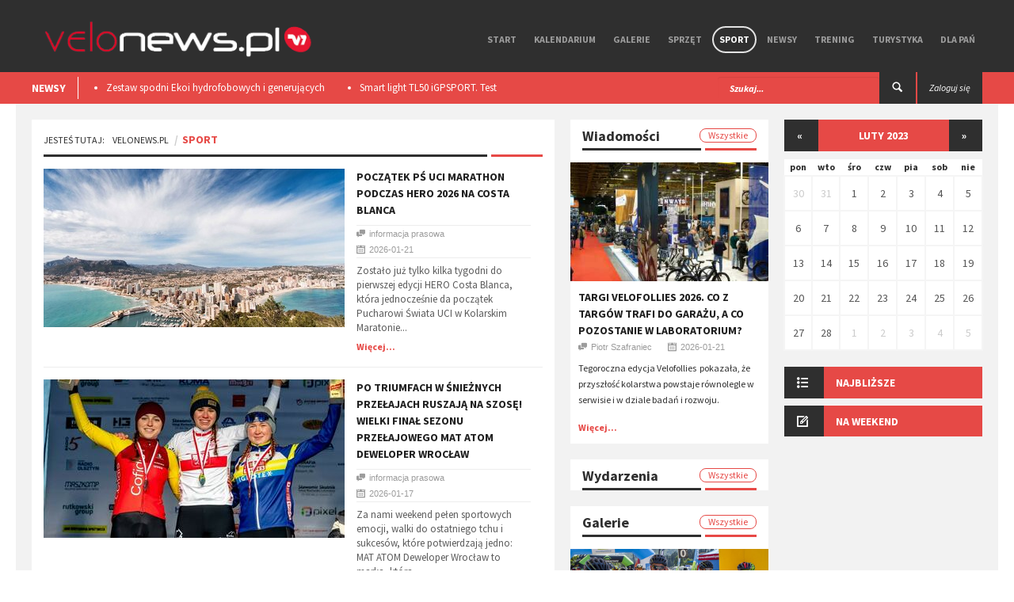

--- FILE ---
content_type: text/html; charset=utf-8
request_url: https://velonews.pl/categories/2-sport?start_date=2023-02-26
body_size: 8205
content:
<!doctype html>
<html lang="pl" style='background: url("") no-repeat center center fixed;'>
  <head>

    <meta charset="utf-8" />

    <meta http-equiv="Content-Type" content="text/html; charset=utf-8" />
      	  <title>Velonews.pl | Sport</title>
	  <meta property="og:title" content="Sport" />
	  <meta property="og:description" content="Sport" />
  	<meta name="description" content="Sport" />
	  <meta property="og:url" content="https://velonews.pl/categories/2-sport"/>

    <meta property="og:type" content="website" />
    <meta property='fb:app_id' content='397970503710039' />

    <meta name="viewport"  content="initial-scale=1, width=device-width">
    <link rel="stylesheet" href="https://code.jquery.com/ui/1.10.3/themes/smoothness/jquery-ui.css" />
    <link href='https://fonts.googleapis.com/css?family=Source+Sans+Pro:300,400,600,700,900,300italic,400italic,600italic,700italic,900italic&subset=latin,latin-ext' rel='stylesheet' type='text/css' />
    <script src="//code.jquery.com/jquery-1.10.2.js"></script>
    <script src="//code.jquery.com/ui/1.11.2/jquery-ui.js"></script>

    <link href="/assets/application-2ca0c753f64478efc4608bd2dea705a4.css" media="all" rel="stylesheet" />
    <script src="/assets/application-1f7a68764289755089bf812d530e6b78.js"></script>
    <meta content="authenticity_token" name="csrf-param" />
<meta content="94MkTkxX/6CFXmXZk2l8EdC7gbuVCQgiiLGKlgCnjCI=" name="csrf-token" />
    <!--[if lt IE 9]>
    	<link rel="stylesheet" type="text/css" href="css/ie.css">
    	<script src="https://html5shim.googlecode.com/svn/trunk/html5.js"></script>
    	<script src="js/PIE_IE678.js"></script>
    	<script src="https://css3-mediaqueries-js.googlecode.com/svn/trunk/css3-mediaqueries.js"></script>
     <![endif]-->
     <script>
       (function(i,s,o,g,r,a,m){i['GoogleAnalyticsObject']=r;i[r]=i[r]||function(){
       (i[r].q=i[r].q||[]).push(arguments)},i[r].l=1*new Date();a=s.createElement(o),
       m=s.getElementsByTagName(o)[0];a.async=1;a.src=g;m.parentNode.insertBefore(a,m)
       })(window,document,'script','//www.google-analytics.com/analytics.js','ga');

       ga('create', 'UA-10772838-5', 'auto');
       ga('send', 'pageview');
     </script>

      <!-- Facebook Pixel Code -->
      <script>
      !function(f,b,e,v,n,t,s){if(f.fbq)return;n=f.fbq=function(){n.callMethod?
      n.callMethod.apply(n,arguments):n.queue.push(arguments)};if(!f._fbq)f._fbq=n;
      n.push=n;n.loaded=!0;n.version='2.0';n.queue=[];t=b.createElement(e);t.async=!0;
      t.src=v;s=b.getElementsByTagName(e)[0];s.parentNode.insertBefore(t,s)}(window,
      document,'script','https://connect.facebook.net/en_US/fbevents.js');
      fbq('init', '725498057604583'); // Insert your pixel ID here.
      fbq('track', 'PageView');
      </script>
      <noscript><img height="1" width="1" style="display:none"
      src="https://www.facebook.com/tr?id=725498057604583&ev=PageView&noscript=1"
      /></noscript>
      <!-- DO NOT MODIFY -->
      <!-- End Facebook Pixel Code -->

   </head>
   <script>
      fbq('track', 'ViewContent', {value: 3.50, currency: 'USD'});
   </script>

   <body class="kp-blog">

    <div id="fb-root"></div>
    <script>(function(d, s, id) {
      var js, fjs = d.getElementsByTagName(s)[0];
      if (d.getElementById(id)) return;
      js = d.createElement(s); js.id = id;
      js.src = "//connect.facebook.net/pl_PL/sdk.js#xfbml=1&appId=397970503710039&version=v2.0";
      fjs.parentNode.insertBefore(js, fjs);
    }(document, 'script', 'facebook-jssdk'));</script>

    <header id="header-page">
    <div class="top-header" style="height: auto;">
      <div class="container">
        
        <div id="flash-messages"></div>

        

        <div id="logo">
          <a href="/"><img alt="Logo new" src="/assets/logo_new-663b54c30666eb25cd873637daca1c1e.png" /></a> 
        </div>
        
        <nav class="pull-right">

          <ul class="sf-menu" id="main-menu">
            <li class="">
              <a href="/">Start</a>
            </li>
            <li class="">
              <a href="/events">Kalendarium</a>
            </li>
            <li class="">
                <a href="/galleries">Galerie</a>
                  <ul>
                      <li><a href="/galleries/15-wydarzenia">Wydarzenia</a></li>
                      <li><a href="/galleries/17-miejsca">Miejsca</a></li>
                      <li><a href="/galleries/14-sprzet">Sprzęt</a></li>
                  </ul>

            </li>

              <li class="">
                <a href="/categories/19-sprzet">Sprzęt</a>
                  <ul>
                      <li><a href="/categories/5-nowosci">Nowości</a></li>
                      <li><a href="/categories/20-porady">Porady</a></li>
                      <li><a href="/categories/21-testy">Testy</a></li>
                      <li><a href="/categories/52-rynek">Rynek</a></li>
                  </ul>
              </li>
              <li class="current-item-menu">
                <a href="/categories/2-sport">Sport</a>
                  <ul>
                      <li><a href="/categories/6-imprezy">Imprezy</a></li>
                      <li><a href="/categories/13-porady">Porady</a></li>
                      <li><a href="/categories/14-paracycling">Paracycling</a></li>
                      <li><a href="/categories/9-ludzie">Ludzie</a></li>
                      <li><a href="/categories/38-teamy">Teamy</a></li>
                  </ul>
              </li>
              <li class="">
                <a href="/categories/1-newsy">Newsy</a>
                  <ul>
                      <li><a href="/categories/4-wydarzenia">Wydarzenia</a></li>
                      <li><a href="/categories/44-w-skrocie">W skrócie</a></li>
                      <li><a href="/categories/10-konkursy">Konkursy</a></li>
                      <li><a href="/categories/37-ciekawostki">Ciekawostki</a></li>
                  </ul>
              </li>
              <li class="">
                <a href="/categories/25-trening">Trening</a>
                  <ul>
                      <li><a href="/categories/26-porady">Porady</a></li>
                      <li><a href="/categories/15-dieta">Dieta</a></li>
                      <li><a href="/categories/7-szkoly">Szkoły</a></li>
                  </ul>
              </li>
              <li class="">
                <a href="/categories/3-turystyka">Turystyka</a>
                  <ul>
                      <li><a href="/categories/8-miejsca">Miejsca</a></li>
                      <li><a href="/categories/16-wyprawy">Wyprawy</a></li>
                      <li><a href="/categories/39-trasy-rowerowe">Trasy rowerowe</a></li>
                  </ul>
              </li>
              <li class="">
                <a href="/categories/28-dla-pan">Dla Pań</a>
                  <ul>
                      <li><a href="/categories/29-porady">Porady</a></li>
                      <li><a href="/categories/30-sprzet">Sprzęt</a></li>
                      <li><a href="/categories/31-trendy">Trendy</a></li>
                  </ul>
              </li>

          </ul>

          <div id="mobile-menu">
            <span>Menu</span>
            <ul id="toggle-view-menu">
              <li class="">
                <a href="/">Start</a>
              </li>
              <li class="">
                <a href="/events">Kalendarium</a>
              </li>
              <li class="">
                <a href="/galleries">Galerie</a>
              </li>
              
                <li class="clearfix">
                  <h3><a href="/categories/19-sprzet">Sprzęt</a></h3>
                    <span>+</span>
                    <div class="clearfix"></div>                    
                    <div class="menu-panel clearfix">
                      <ul>
                          <li><a href="/categories/5-nowosci">Nowości</a></li>
                          <li><a href="/categories/20-porady">Porady</a></li>
                          <li><a href="/categories/21-testy">Testy</a></li>
                          <li><a href="/categories/52-rynek">Rynek</a></li>
                      </ul>
                    </div>
                </li>
                <li class="clearfix">
                  <h3><a href="/categories/2-sport">Sport</a></h3>
                    <span>+</span>
                    <div class="clearfix"></div>                    
                    <div class="menu-panel clearfix">
                      <ul>
                          <li><a href="/categories/6-imprezy">Imprezy</a></li>
                          <li><a href="/categories/13-porady">Porady</a></li>
                          <li><a href="/categories/14-paracycling">Paracycling</a></li>
                          <li><a href="/categories/9-ludzie">Ludzie</a></li>
                          <li><a href="/categories/38-teamy">Teamy</a></li>
                      </ul>
                    </div>
                </li>
                <li class="clearfix">
                  <h3><a href="/categories/1-newsy">Newsy</a></h3>
                    <span>+</span>
                    <div class="clearfix"></div>                    
                    <div class="menu-panel clearfix">
                      <ul>
                          <li><a href="/categories/4-wydarzenia">Wydarzenia</a></li>
                          <li><a href="/categories/44-w-skrocie">W skrócie</a></li>
                          <li><a href="/categories/10-konkursy">Konkursy</a></li>
                          <li><a href="/categories/37-ciekawostki">Ciekawostki</a></li>
                      </ul>
                    </div>
                </li>
                <li class="clearfix">
                  <h3><a href="/categories/25-trening">Trening</a></h3>
                    <span>+</span>
                    <div class="clearfix"></div>                    
                    <div class="menu-panel clearfix">
                      <ul>
                          <li><a href="/categories/26-porady">Porady</a></li>
                          <li><a href="/categories/15-dieta">Dieta</a></li>
                          <li><a href="/categories/7-szkoly">Szkoły</a></li>
                      </ul>
                    </div>
                </li>
                <li class="clearfix">
                  <h3><a href="/categories/3-turystyka">Turystyka</a></h3>
                    <span>+</span>
                    <div class="clearfix"></div>                    
                    <div class="menu-panel clearfix">
                      <ul>
                          <li><a href="/categories/8-miejsca">Miejsca</a></li>
                          <li><a href="/categories/16-wyprawy">Wyprawy</a></li>
                          <li><a href="/categories/39-trasy-rowerowe">Trasy rowerowe</a></li>
                      </ul>
                    </div>
                </li>
                <li class="clearfix">
                  <h3><a href="/categories/28-dla-pan">Dla Pań</a></h3>
                    <span>+</span>
                    <div class="clearfix"></div>                    
                    <div class="menu-panel clearfix">
                      <ul>
                          <li><a href="/categories/29-porady">Porady</a></li>
                          <li><a href="/categories/30-sprzet">Sprzęt</a></li>
                          <li><a href="/categories/31-trendy">Trendy</a></li>
                      </ul>
                    </div>
                </li>

              <li class="clearfix">
                <h3><a href="/admin">Panel admina</a></h3>
                <span>+</span>
                <div class="clearfix"></div>                    
                <div class="menu-panel clearfix">
                  <ul>
                    <li><a href="/admin">Link 1</a></li>
                    <li><a href="/admin">Link 2</a></li>
                  </ul>
                </div>
              </li>

            </ul><!--toggle-view-menu-->
          </div><!--mobile-menu-->
        </nav>


        <div class="clearfix"></div>
      </div>
    </div>


    <div class="bottom-header">
      <div class="container">
        <div class="top-news pull-left">
  <span>NEWSY</span>
  <div class="list_carousel">
  <ul class="carousel-1">
      <li><a href="/posts/8483-zestaw-spodni-ekoi-hydrofobowych-i-generujacych-cieplo-podczas-ruchu-test">Zestaw spodni Ekoi hydrofobowych i generujących ciepło podczas ruchu. Test </a></li>
      <li><a href="/posts/8475-smart-light-tl50-igpsport-test">Smart light TL50 iGPSPORT. Test</a></li>
      <li><a href="/posts/8359-premierowy-symbiotyczny-zestaw-r-aero-i-aerolite-od-ekoi">Premierowy, symbiotyczny zestaw R Aero i Aerolite od Ekoi.</a></li>
      <li><a href="/posts/8218-wolfpack-gravel-super-speed-test">Wolfpack Gravel Super Speed. Test </a></li>
      <li><a href="/posts/8209-ekoi-rewolucjonizuje-jazde-na-rowerze-wprowadzajac-na-rynek-pw8">​EKOÏ REWOLUCJONIZUJE JAZDĘ NA ROWERZE, WPROWADZAJĄC NA RYNEK  PW8</a></li>
  </ul>
  <div class="clearfix"></div>
</div>
      </div>

      <div class="pull-right">
            <a class="login" href="/users/sign_in"><span class="">Zaloguj się</span></a>
      </div>

      <div class="search-box pull-right">
        <form action="/posts/search" method="post" />
        <form accept-charset="UTF-8" action="/categories/2-sport" method="post"><div style="display:none"><input name="utf8" type="hidden" value="&#x2713;" /><input name="authenticity_token" type="hidden" value="94MkTkxX/6CFXmXZk2l8EdC7gbuVCQgiiLGKlgCnjCI=" /></div>
          <div class="form-group">          
            <input type="text" name="search" class="form-control" placeholder="Szukaj..." />
          </div>
          <button type="submit"><span class="icon-search"></span></button>
</form>      </div>
    </div>


  </div>
</header>

    
<div id="content" class="container clearfix">

	<div id="main-content">
		<div class="col-area-3 pull-left">

			<div class="kp-breadcrumb">
				<ol class="breadcrumb">
				  <li><span>Jesteś tutaj:</span><a href="#">VeloNews.pl</a></li>
				  <li class="active">Sport</li>
				</ol>
				<span></span>
			</div>

			<div class="list-posts clearfix">
				<ul class="list-unstyled">


						<li class="clearfix">
							<div class="item clearfix">
								<a href="/posts/8523-poczatek-ps-uci-marathon-podczas-hero-2026-na-costa-blanca">
									<div style="background-image:url(/uploads/images/post/8523/cover/medium_b0c3e322-f57f-4215-b492-9410a8789151.jpeg); height:200px;" class="cover_img"></div>
									<div class="mask">
										<span class="icon-link"></span>
									</div>
</a>								<div class="item-content">
									<header class="header-item">
										<span class="icon-image pull-left"></span>
										<div class="item-right">
											<h4><a href="/posts/8523-poczatek-ps-uci-marathon-podczas-hero-2026-na-costa-blanca">​Początek PŚ UCI Marathon podczas HERO 2026 na Costa Blanca</a></h4>
										</div>
										<div class="clearfix"></div>
										<ul class="list-inline kp-metadata clearfix">
											<li class="kp-author"><span class="icon-chat pull-left"></span>informacja prasowa</li>
											<li class="kp-view"><span class="icon-calendar pull-left"></span>2026-01-21</li>
											<!-- <li class="kp-view"><span class="icon-eye pull-left"></span> wyświetleń</li> -->
										</ul>
									</header>
					    		<p>Zostało już tylko kilka tygodni do pierwszej edycji HERO Costa Blanca, która jednocześnie da początek Pucharowi Świata UCI w Kolarskim Maratonie...</p>
					    		<a class="read-more" href="/posts/8523-poczatek-ps-uci-marathon-podczas-hero-2026-na-costa-blanca">Więcej...</a>
					    	</div>
							</div>
						</li>



						<li class="clearfix">
							<div class="item clearfix">
								<a href="/posts/8519-po-triumfach-w-snieznych-przelajach-ruszaja-na-szose-wielki-final-sezonu-przelajowego-mat-atom-deweloper-wroclaw">
									<div style="background-image:url(/uploads/images/post/8519/cover/medium_2f565c9f-fe72-451f-9831-a98298329172.jpg); height:200px;" class="cover_img"></div>
									<div class="mask">
										<span class="icon-link"></span>
									</div>
</a>								<div class="item-content">
									<header class="header-item">
										<span class="icon-image pull-left"></span>
										<div class="item-right">
											<h4><a href="/posts/8519-po-triumfach-w-snieznych-przelajach-ruszaja-na-szose-wielki-final-sezonu-przelajowego-mat-atom-deweloper-wroclaw">​Po triumfach w śnieżnych przełajach ruszają na szosę! Wielki finał sezonu przełajowego MAT ATOM Deweloper Wrocław</a></h4>
										</div>
										<div class="clearfix"></div>
										<ul class="list-inline kp-metadata clearfix">
											<li class="kp-author"><span class="icon-chat pull-left"></span>informacja prasowa</li>
											<li class="kp-view"><span class="icon-calendar pull-left"></span>2026-01-17</li>
											<!-- <li class="kp-view"><span class="icon-eye pull-left"></span> wyświetleń</li> -->
										</ul>
									</header>
					    		<p>Za nami weekend pełen sportowych emocji, walki do ostatniego tchu i sukcesów, które potwierdzają jedno: MAT ATOM Deweloper Wrocław to marka, która...</p>
					    		<a class="read-more" href="/posts/8519-po-triumfach-w-snieznych-przelajach-ruszaja-na-szose-wielki-final-sezonu-przelajowego-mat-atom-deweloper-wroclaw">Więcej...</a>
					    	</div>
							</div>
						</li>

							<li class="clearfix">
								
								<br>
							</li>


						<li class="clearfix">
							<div class="item clearfix">
								<a href="/posts/8517-miedzynarodowy-dzien-pamieci-o-ofiarach-holokaustu-rowerowa-wyprawa-z-auschwitz-stworzy-najwieksza-na-swiecie-trase-never-again-start-przy-bramie-smierci">
									<div style="background-image:url(/uploads/images/post/8517/cover/medium_dd7079cd-91d4-4dbd-961c-b5f51e8fb23b.jpeg); height:200px;" class="cover_img"></div>
									<div class="mask">
										<span class="icon-link"></span>
									</div>
</a>								<div class="item-content">
									<header class="header-item">
										<span class="icon-image pull-left"></span>
										<div class="item-right">
											<h4><a href="/posts/8517-miedzynarodowy-dzien-pamieci-o-ofiarach-holokaustu-rowerowa-wyprawa-z-auschwitz-stworzy-najwieksza-na-swiecie-trase-never-again-start-przy-bramie-smierci">​Międzynarodowy Dzień Pamięci o Ofiarach Holokaustu: rowerowa wyprawa z Auschwitz stworzy największą na świecie trasę „Never Again”. Start przy Bramie Śmierci</a></h4>
										</div>
										<div class="clearfix"></div>
										<ul class="list-inline kp-metadata clearfix">
											<li class="kp-author"><span class="icon-chat pull-left"></span>informacja prasowa</li>
											<li class="kp-view"><span class="icon-calendar pull-left"></span>2026-01-15</li>
											<!-- <li class="kp-view"><span class="icon-eye pull-left"></span> wyświetleń</li> -->
										</ul>
									</header>
					    		<p>Czeski kolarz przejedzie 1000 km specjalnie wytyczoną trasą, która na mapie ułoży się w słowa „NIGDY WIĘCEJ”, tworząc największy na świecie napis...</p>
					    		<a class="read-more" href="/posts/8517-miedzynarodowy-dzien-pamieci-o-ofiarach-holokaustu-rowerowa-wyprawa-z-auschwitz-stworzy-najwieksza-na-swiecie-trase-never-again-start-przy-bramie-smierci">Więcej...</a>
					    	</div>
							</div>
						</li>



						<li class="clearfix">
							<div class="item clearfix">
								<a href="/posts/8506-bike-maraton-2026-klasyka-na-nowo">
									<div style="background-image:url(/uploads/images/post/8506/cover/medium_46c78b27-835d-4a43-92e2-c22b68bbeea2.jpeg); height:200px;" class="cover_img"></div>
									<div class="mask">
										<span class="icon-link"></span>
									</div>
</a>								<div class="item-content">
									<header class="header-item">
										<span class="icon-image pull-left"></span>
										<div class="item-right">
											<h4><a href="/posts/8506-bike-maraton-2026-klasyka-na-nowo">​Bike Maraton 2026. Klasyka na nowo</a></h4>
										</div>
										<div class="clearfix"></div>
										<ul class="list-inline kp-metadata clearfix">
											<li class="kp-author"><span class="icon-chat pull-left"></span>informacja prasowa</li>
											<li class="kp-view"><span class="icon-calendar pull-left"></span>2025-12-30</li>
											<!-- <li class="kp-view"><span class="icon-eye pull-left"></span> wyświetleń</li> -->
										</ul>
									</header>
					    		<p>Sporo już wiemy, a na pewno to jaki kształt ma mieć cykl Bike Maraton w nadchodzącym sezonie. Hasło „nowości” zawsze brzmi dobrze, ale tym razem...</p>
					    		<a class="read-more" href="/posts/8506-bike-maraton-2026-klasyka-na-nowo">Więcej...</a>
					    	</div>
							</div>
						</li>



				</ul>


				<div class="clearfix"></div>
				  <div class="wrap-page-links clearfix">
    
      <ul class="page-numbers">
      
          
		<li style="background: #e64946;"><span class="page-numbers current">1</span></li>

          
		<li><a class="page-numbers" href="/categories/2-sport?page=2&amp;start_date=2023-02-26" rel="next">2</a></li>

          
		<li><a class="page-numbers" href="/categories/2-sport?page=3&amp;start_date=2023-02-26">3</a></li>

          
		<li><a class="page-numbers" href="/categories/2-sport?page=4&amp;start_date=2023-02-26">4</a></li>

          
		<li><a class="page-numbers" href="/categories/2-sport?page=5&amp;start_date=2023-02-26">5</a></li>

          <li><span class="page-numbers dots">...</span></li>
      
	<li>
	  <a class="next page-numbers" href="/categories/2-sport?page=2&amp;start_date=2023-02-26" rel="next">
	  	<span class="icon-double-angle-right"></span> nastepne
</a>	</li>

    </ul>
  </div>

				<div class="clearfix"></div>

			</div>

		</div>

		<!-- 2 kolumna (waska) -->
		<div class="col-area-4 pull-left">
					<!-- col-area-3 -->

		<div class="middle_panel">

			<div class="widget widget-list-images-news">
				<h2 class="mid_tittle clearfix">Wiadomości<a href="/">Wszystkie</a><span></span></h2>
				<ul class="list-unstyled">
					
						<li>
							<div class="item clearfix">
				    		<a href="/posts/8524-targi-velofollies-2026-co-z-targow-trafi-do-garazu-a-co-pozostanie-w-laboratorium">
									<div style="background-image:url(/uploads/images/post/8524/cover/medium_13212ff6-510c-41ae-bc7d-350177c9aefc.jpg); height:150px;" class="cover_img"></div>
</a>				    		<div class="item-content" style="padding:10px;">
				    			<header class="header-item">
					    			<span class="icon-image pull-left"></span>
					    			<div class="item-right">
					    				<h4><a href="/posts/8524-targi-velofollies-2026-co-z-targow-trafi-do-garazu-a-co-pozostanie-w-laboratorium">Targi Velofollies 2026. Co z targów trafi do garażu, a co pozostanie w laboratorium?</a></h4>
					    				<ul class="list-inline kp-metadata clearfix">
											<li class="kp-author"><span class="icon-chat pull-left"></span>Piotr Szafraniec</li>
											<li class="kp-view"><span class="icon-calendar pull-left"></span>2026-01-21</li>
										</ul>
					    			</div>
					    		</header>
					    		<p>Tegoroczna edycja&nbsp;Velofollies&nbsp;&nbsp;pokazała, że przyszłość kolarstwa powstaje równolegle w serwisie i w dziale badań i rozwoju.</p>
					    		<a class="read-more" href="/posts/8524-targi-velofollies-2026-co-z-targow-trafi-do-garazu-a-co-pozostanie-w-laboratorium">Więcej...</a>
				    		</div>
				    	</div>
						</li>

				</ul>
			</div>

			<div class="widget widget-list-images-news">
				<h2 class="mid_tittle clearfix">Wydarzenia<a href="/events">Wszystkie</a><span></span></h2>
				<ul class="list-unstyled">
						

				</ul>
			</div>


			<div class="widget widget-list-images-news">
				<h2 class="mid_tittle clearfix">Galerie<a href="/galleries">Wszystkie</a><span></span></h2>
				<ul class="list-unstyled">
						
						<li>
							<div class="item clearfix">
				    		<a href="/galleries/402-bike-atelier-maraton-2018-brenna">
				    		<div style="background-image:url(/uploads/images/gallery/402/cover_file/medium_06c34a72-71be-4c61-a866-e5fe716ea9ad.jpg); height:150px;" class="cover_img"></div>
</a>				    		<div class="item-content" style="padding:10px;">
				    			<header class="header-item">
					    			<span class="icon-image pull-left"></span>
					    			<div class="item-right">
					    				<h4><a href="/galleries/402-bike-atelier-maraton-2018-brenna">Bike Atelier Maraton 2018 - Brenna</a></h4>
					    				<ul class="list-inline kp-metadata clearfix">
											<li class="kp-author"><span class="icon-chat pull-left"></span><a href="#">VeloNews.pl</a></li>
											<li class="kp-view"><span class="icon-calendar pull-left"></span>2018-05-27</li>
										</ul>
					    			</div>
					    		</header>
				    		</div>
				    	</div>
						</li>

				</ul>
			</div>

		</div>


		</div>

	</div>

	<!-- sidebar 3 wiersz 3cia kolumna -->
	<div id="sidebar" class="pull-left">
		


		<div class="widget widget-list-images-news" style="">
			<div class="widget_calendar">

					<header class="calendar-header"><a href="/categories/2-sport?start_date=2023-01-29">&laquo;</a><span>luty 2023</span><a href="/categories/2-sport?start_date=2023-03-06">&raquo;</a></header><table class="events_calendar"><thead><tr><th>pon</th><th>wto</th><th>śro</th><th>czw</th><th>pia</th><th>sob</th><th>nie</th></tr></thead><tbody><tr><td class="day past prev-month wday-1">
						<a href="/events?day=2023-01-30">
							30
</a></td><td class="day past prev-month wday-2">
						<a href="/events?day=2023-01-31">
							31
</a></td><td class="day past current-month wday-3">
						<a href="/events?day=2023-02-01">
							 1
</a></td><td class="day past current-month wday-4">
						<a href="/events?day=2023-02-02">
							 2
</a></td><td class="day past current-month wday-5">
						<a href="/events?day=2023-02-03">
							 3
</a></td><td class="day past current-month wday-6">
						<a href="/events?day=2023-02-04">
							 4
</a></td><td class="day past current-month wday-0">
						<a href="/events?day=2023-02-05">
							 5
</a></td></tr><tr><td class="day past current-month wday-1">
						<a href="/events?day=2023-02-06">
							 6
</a></td><td class="day past current-month wday-2">
						<a href="/events?day=2023-02-07">
							 7
</a></td><td class="day past current-month wday-3">
						<a href="/events?day=2023-02-08">
							 8
</a></td><td class="day past current-month wday-4">
						<a href="/events?day=2023-02-09">
							 9
</a></td><td class="day past current-month wday-5">
						<a href="/events?day=2023-02-10">
							10
</a></td><td class="day past current-month wday-6">
						<a href="/events?day=2023-02-11">
							11
</a></td><td class="day past current-month wday-0">
						<a href="/events?day=2023-02-12">
							12
</a></td></tr><tr><td class="day past current-month wday-1">
						<a href="/events?day=2023-02-13">
							13
</a></td><td class="day past current-month wday-2">
						<a href="/events?day=2023-02-14">
							14
</a></td><td class="day past current-month wday-3">
						<a href="/events?day=2023-02-15">
							15
</a></td><td class="day past current-month wday-4">
						<a href="/events?day=2023-02-16">
							16
</a></td><td class="day past current-month wday-5">
						<a href="/events?day=2023-02-17">
							17
</a></td><td class="day past current-month wday-6">
						<a href="/events?day=2023-02-18">
							18
</a></td><td class="day past current-month wday-0">
						<a href="/events?day=2023-02-19">
							19
</a></td></tr><tr><td class="day past current-month wday-1">
						<a href="/events?day=2023-02-20">
							20
</a></td><td class="day past current-month wday-2">
						<a href="/events?day=2023-02-21">
							21
</a></td><td class="day past current-month wday-3">
						<a href="/events?day=2023-02-22">
							22
</a></td><td class="day past current-month wday-4">
						<a href="/events?day=2023-02-23">
							23
</a></td><td class="day past current-month wday-5">
						<a href="/events?day=2023-02-24">
							24
</a></td><td class="day past current-month wday-6">
						<a href="/events?day=2023-02-25">
							25
</a></td><td class="day past current-month wday-0">
						<a href="/events?day=2023-02-26">
							26
</a></td></tr><tr><td class="day past current-month wday-1">
						<a href="/events?day=2023-02-27">
							27
</a></td><td class="day past current-month wday-2">
						<a href="/events?day=2023-02-28">
							28
</a></td><td class="day past next-month wday-3">
						<a href="/events?day=2023-03-01">
							 1
</a></td><td class="day past next-month wday-4">
						<a href="/events?day=2023-03-02">
							 2
</a></td><td class="day past next-month wday-5">
						<a href="/events?day=2023-03-03">
							 3
</a></td><td class="day past next-month wday-6">
						<a href="/events?day=2023-03-04">
							 4
</a></td><td class="day past next-month wday-0">
						<a href="/events?day=2023-03-05">
							 5
</a></td></tr></tbody></table>
			</div>
		</div>


		<div class="widget widget-list-images-news">
			<div class="accordion-defaul">
			  <h2 class="widget-title"><span class="icon-list pull-left"></span>Najbliższe</h2>
			  <div>
			    <ul class="list-unstyled">


			    </ul>
			  </div>
			  <h2 class="widget-title"><span class="icon-compose pull-left"></span>Na weekend</h2>
			  <div>
			    <ul class="list-unstyled">


			    </ul>
			  </div>
			</div>
		</div>






	</div>
</div>


    <div id="bottom-sidebar">
  <div class="container clearfix">

    <div class="col-area-5">
      <a class="bottom-logo" href="/"><img alt="Logo new" src="/assets/logo_new-663b54c30666eb25cd873637daca1c1e.png" style="margin-left: -10px; width:100%" /></a>
      <div class="widget widget-text">
        <div class="widget widget-social">
	<ul class="list-unstyled clearfix">
		<li>
			<a target="_blank" href="https://www.facebook.com/velonewspl" class="pull-left">
				<span class="icon-facebook"></span>
			</a>
			<!-- <span>2341</span> -->
		</li>
		<li>
			<a target="_blank" href="https://www.vimeo.com/velonews" class="pull-left">
				<span class="icon-vimeo"></span>
			</a>
			<!-- <span>345</span> -->
		</li>
		<li>
			<a target="_blank" href="https://twitter.com/velonewspl" class="pull-left">
				<span class="icon-twitter"></span>
			</a>
			<!-- <span>532</span> -->
		</li>
		<li>
			<a target="_blank" href="https://www.youtube.com/channel/UCU5Pjfit2ARLZ7vIayBmfHQ" class="pull-left">
				<span class="icon-video"></span>
			</a>
			<!-- <span>532</span> -->
		</li>
	</ul>
</div>


        <p></p>
      </div>
    </div>
    <!-- col-area-5 -->
    <div class="col-area-6" style="text-align: center; margin-top:100px;">
      
    </div>
    <!-- col-area-6 -->
    <div class="col-area-7">
      <div class="widget widget_categories">
        <h2 class="widget-title">Kategorie</h2>
          <ul class="list-unstyled">
              <li><a href="/categories/19-sprzet">Sprzęt</a></li>
              <li><a href="/categories/2-sport">Sport</a></li>
              <li><a href="/categories/1-newsy">Newsy</a></li>
              <li><a href="/categories/25-trening">Trening</a></li>
              <li><a href="/categories/3-turystyka">Turystyka</a></li>
              <li><a href="/categories/28-dla-pan">Dla Pań</a></li>
          </ul>
        </div>
    </div>
    <!-- col-area-7 -->
    <div class="col-area-8">
      <div class="widget widget_pages">
        <h2 class="widget-title">Działy</h2>
          <ul class="list-unstyled">
          <li><a href="/galleries">Galerie</a></li>
          <li><a href="/events">Kalendarium</a></li>
            <li><a href="/users/sign_in">Zaloguj się</a></li>
            <li><a href="/users/sign_up">Rejestracja</a></li>

        </ul>
      </div>
    </div>
    <!-- col-area-8 -->
    <div class="col-area-9">
      <div class="widget widget-contact">
        <h2 class="widget-title">kontakt</h2>
        <div class="widget-content">
          <span>velonews.pl</span>
          <ul class="list-unstyled">
            <li class="clearfix"><span class="icon-location pull-left"></span>
               , 
            </li>
            <li class="clearfix"><span class="icon-mail pull-left"></span>redakcja<span class="dummy">(USUŃ)</span>@<span class="dummy">(USUŃ)</span>velonews<span class="dummy">(USUŃ)</span>.pl</li>
          </ul>
        </div>
      </div>
      <!-- widget contact -->
    </div>
    <!-- col-area-9 -->
    <div class="logo-container">

    </div>
  </div>

  <!-- container -->
</div>
<!-- bottom-sidebar -->
<footer id="page-footer" style="height:60px;">
  <div class="container">
    <p class="copy-right pull-left"> Copyright 2016 - <span>VeloNews.pl</span>. &nbsp;&nbsp; All Rights Reserved&nbsp;&nbsp;&nbsp;&nbsp;[0.8.3.76] </p>
    <p class="pull-left" style="margin-left: 30px">
        <a href="/pages/1" style="margin-right:15px">Polityka prywatności</a>
    </p>
    <div class="pull-right list-inline">
      <a href="https://madeonmoon.pl" target="_blank" title="Tworzenie portali internetowych i stron WWW"><img alt="strony www i aplikacje" src="/assets/mom-18c726bcee074aef3ce8360ba5bb5ef7.png" style="height:40px; margin-top:10px;" /></a>
    </div>
  </div>
</footer>
<!-- page footer -->
<span class="back-to-top icon-arrow-up"></span>



  </body>

</html>
